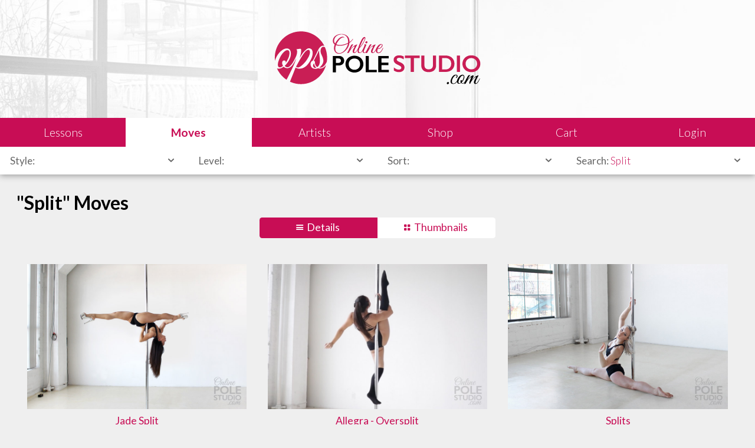

--- FILE ---
content_type: text/html; charset=UTF-8
request_url: https://www.onlinepolestudio.com/moves/search-split/most-liked/
body_size: 3092
content:

<!DOCTYPE html>
<html lang="en">
	<head>
		<meta charset="utf-8" />
		<meta name="viewport" content="width=device-width, initial-scale=1, user-scalable=no">
		<meta name="format-detection" content="telephone=no">
		<title>"Split" Moves  - Most Liked</title>
		
		<meta property="og:title" content=""Split" Moves  - Most Liked" />
		
		<meta name="twitter:card" content="summary">
		<meta name="twitter:site" content="@studiojasmine">

		<meta name="description" content="Jade Split, Allegra - Oversplit, Splits, Russian Split - Sideways, Inverted Ankle Grip Split, Split Grip Lift, Upright Split Grip Straddle, Split G..."><meta name="og:description" content="Jade Split, Allegra - Oversplit, Splits, Russian Split - Sideways, Inverted Ankle Grip Split, Split Grip Lift, Upright Split Grip Straddle, Split G..."><meta name="twitter:description" content="Jade Split, Allegra - Oversplit, Splits, Russian Split - Sideways, Inverted Ankle Grip Split, Split Grip Lift, Upright Split Grip Straddle, Split G..."><meta property="og:image" content="http://onlinepolestudio.com/ogimage.jpg" /><meta property="twitter:image" content="http://onlinepolestudio.com/twitterimage.jpg" /><meta property="og:url" content="https://www.onlinepolestudio.com/moves/search-split/most-liked/" /><link rel="canonical" href="https://www.onlinepolestudio.com/moves/search-split/most-liked/">		<link rel="stylesheet" type="text/css" href="/styles/combined.css.php">		<script>var pathtopage = "moves/search-split/most-liked/";</script>		<link rel="apple-touch-icon" sizes="180x180" href="/apple-touch-icon.png">
		<link rel="icon" type="image/png" sizes="32x32" href="/favicon-32x32.png">
		<link rel="icon" type="image/png" sizes="16x16" href="/favicon-16x16.png">
		<link rel="manifest" href="/manifest.json">
		<link rel="mask-icon" href="/safari-pinned-tab.svg" color="#c91e55">
		<meta name="theme-color" content="#ffffff">
	</head>
	<body class='with-filter'>
		<header class="global">
			<div class="banner"><a href="/"><img src="/images/interface/ops-logo.svg" alt="Online Pole Studio"></a></div>
			<a href="/" class="icon-ops-circle"><span>OnlinePoleStudio</span></a>
			<nav><ul class="left">
				<li class="lessons"><a href="/lessons/"><span>Lessons</span></span></a>
				<li class="moves"><a href="/moves/" class='selected'><span>Moves</span></a>
				<li class="artists"><a href="/artists/"><span>Artists</span></a>
			</ul><ul class="right">
				<li class="shop"><a href="/shop/"><span>Shop</span></a>
				<li class="cart"><a href="/shop/checkout/" ><span>Cart</span></a>
				<li class="account"><a href="/account/"  class="js-login"><span>Login</span></a>				
			</ul></nav>
			<section class="filters"><div class="type">
					<div class="title"><b>Style:</b> <span></span></div>
					<ul class="type">
						<li class='selected'><a href='/moves/search-split/most-liked/' data-path=''>All</a><li><a href='/moves/pole/search-split/most-liked/' data-path='pole'>Pole Dance</a><li><a href='/moves/floor-work/search-split/most-liked/' data-path='floor-work'>Floor Work</a><li><a href='/moves/lollipop-lyra/search-split/most-liked/' data-path='lollipop-lyra'>Lollipop Lyra</a><li><a href='/moves/low-flow/search-split/most-liked/' data-path='low-flow'>Low Flow</a>
					</ul>
				</div><div class="type">
					<div class="title"><b>Level:</b> <span></span></div>
					<ul class="type">
						<li class='selected'><a href='/moves/search-split/most-liked/' data-path=''>All</a><li><a href='/moves/beginner/search-split/most-liked/' data-path='beginner'>Beginner</a><li><a href='/moves/intermediate/search-split/most-liked/' data-path='intermediate'>Intermediate</a><li><a href='/moves/advanced/search-split/most-liked/' data-path='advanced'>Advanced</a><li><a href='/moves/extreme/search-split/most-liked/' data-path='extreme'>Extreme</a>
					</ul>
				</div><div class="type">
					<div class="title"><b>Sort:</b> <span></span></div>
					<ul class="type">
						<li><a href='/moves/search-split/alphabetical/' data-path='alphabetical'>Alphabetical</a><li><a href='/moves/search-split/most-viewed/' data-path='most-viewed'>Most Viewed</a><li class='selected'><a href='/moves/search-split/most-liked/' data-path='most-liked'>Most Liked</a><li><a href='/moves/search-split/newest/' data-path='newest'>Newest</a>
					</ul>
				</div><div class="search"> <div class="title"><b>Search:</b> <span>Split</span></div>
				<form action="/search.php" method="post"><input type="text" name="search" placeholder="Search"><input type="hidden" name="search-path" value="moves/[search-string]/most-liked"></form>
				<ul><li><a href='/moves/most-liked/' class='icon-cancel'>Remove</a><li><a href='/moves/search-spin/most-liked/'>"spin"</a><li><a href='/moves/search-split/most-liked/'>"split"</a></ul> </div></section>		</header>
		
		<main><h1>"Split" Moves </h1><ul class='change-view'><li><a href='#' class='icon-menu selected js-change-view'>Details</a><li><a href='#' class='icon-layout js-change-view'>Thumbnails</a></ul><ul class='grid moves '><li class=' ' data-needle='[2:121:1:'><a href='/moves/pole/advanced/jade-split/'><figure><img src='//static.onlinepolestudio.com/images/moves/1/jadesplit.jpg' alt='Jade Split'></figure><span class='name'>Jade Split</span></a> <span class='level'>Advanced</span> <span class='type'>Pole Dance</span> <a href='/artists/tiramisu/' class='artist '><span>Tiramisu</span></a><li class=' ' data-needle='[2:262:1:'><a href='/moves/pole/extreme/allegra-oversplit/'><figure><img src='//static.onlinepolestudio.com/images/moves/1/allegraoversplit.jpg' alt='Allegra - Oversplit'></figure><span class='name'>Allegra - Oversplit</span></a> <span class='level'>Extreme</span> <span class='type'>Pole Dance</span> <a href='/artists/tiramisu/' class='artist '><span>Tiramisu</span></a><li class=' ' data-needle='[2:51:1:'><a href='/moves/pole/intermediate/splits/'><figure><img src='//static.onlinepolestudio.com/images/moves/1/splits.jpg' alt='Splits'></figure><span class='name'>Splits</span></a> <span class='level'>Intermediate</span> <span class='type'>Pole Dance</span> <a href='/artists/kirstie/' class='artist '><span>Kirstie</span></a><li class=' ' data-needle='[2:258:1:'><a href='/moves/pole/extreme/russian-split-sideways/'><figure><img src='//static.onlinepolestudio.com/images/moves/1/russiansplitsideways.jpg' alt='Russian Split - Sideways'></figure><span class='name'>Russian Split - Sideways</span></a> <span class='level'>Extreme</span> <span class='type'>Pole Dance</span> <a href='/artists/jasmine/' class='artist '><span>Jasmine Grace</span></a><li class=' ' data-needle='[2:118:1:'><a href='/moves/pole/advanced/inverted-ankle-grip-split/'><figure><img src='//static.onlinepolestudio.com/images/moves/1/invertedanklegripsplit.jpg' alt='Inverted Ankle Grip Split'></figure><span class='name'>Inverted Ankle Grip Split</span></a> <span class='level'>Advanced</span> <span class='type'>Pole Dance</span> <a href='/artists/tiramisu/' class='artist '><span>Tiramisu</span></a><li class=' ' data-needle='[2:319:1:'><a href='/moves/floor-work/beginner/split-grip-lift/'><figure><img src='//static.onlinepolestudio.com/images/moves/5/splitgriplift.jpg' alt='Split Grip Lift'></figure><span class='name'>Split Grip Lift</span></a> <span class='level'>Beginner</span> <span class='type'>Floor Work</span> <a href='/artists/hollymerlot/' class='artist '><span>Holly Merlot</span></a><li class=' ' data-needle='[2:235:1:'><a href='/moves/pole/intermediate/upright-split-grip-straddle/'><figure><img src='//static.onlinepolestudio.com/images/moves/1/uprightsplitgripstraddle.jpg' alt='Upright Split Grip Straddle'></figure><span class='name'>Upright Split Grip Straddle</span></a> <span class='level'>Intermediate</span> <span class='type'>Pole Dance</span> <a href='/artists/canban/' class='artist '><span>CanBan</span></a><li class=' ' data-needle='[2:339:1:'><a href='/moves/pole/intermediate/split-grip-splits/'><figure><img src='//static.onlinepolestudio.com/images/moves/1/splitgripsplits.jpg' alt='Split Grip Splits'></figure><span class='name'>Split Grip Splits</span></a> <span class='level'>Intermediate</span> <span class='type'>Pole Dance</span> <a href='/artists/kirstie/' class='artist '><span>Kirstie</span></a><li class=' ' data-needle='[2:293:1:'><a href='/moves/lollipop-lyra/advanced/reiko-split/'><figure><img src='//static.onlinepolestudio.com/images/moves/4/reikosplit.jpg' alt='Reiko Split'></figure><span class='name'>Reiko Split</span></a> <span class='level'>Advanced</span> <span class='type'>Lollipop Lyra</span> <a href='/artists/hollymerlot/' class='artist '><span>Holly Merlot</span></a><li class=' ' data-needle='[2:354:1:'><a href='/moves/pole/extreme/meathook-split/'><figure><img src='//static.onlinepolestudio.com/images/moves/1/meathooksplit.jpg' alt='Meathook Split'></figure><span class='name'>Meathook Split</span></a> <span class='level'>Extreme</span> <span class='type'>Pole Dance</span> <a href='/artists/kirstie/' class='artist '><span>Kirstie</span></a><li class=' ' data-needle='[2:356:1:'><a href='/moves/pole/advanced/cheba-split/'><figure><img src='//static.onlinepolestudio.com/images/moves/1/chebasplit.jpg' alt='Cheba Split'></figure><span class='name'>Cheba Split</span></a> <span class='level'>Advanced</span> <span class='type'>Pole Dance</span> <a href='/artists/kirstie/' class='artist '><span>Kirstie</span></a></ul></main>
		<footer class="global">
			<section class='about'>
				<ul>
					<li class='about'><h4>About</h4><p>Our mission is to empower people to enjoy dancing no matter their shape, size or age. <a href='/about/'>Learn our history</a></p>
					<li class='faq'><h4>FAQ</h4><p>Browse our frequently asked questions to learn more about dancing. <a href='/faq/'>Find answers</a></p>
					<li class='help'><h4>Contact</h4><p>Need assistance with the website or need help with your order? <a href='/contact/'>Let us know</a></p>
					<li class='contact'><img src="/images/interface/ops-logo.svg" alt="Online Pole Studio"><p>Wentzville, MO 63366<br>United States</p>
				</ul>
			</section>
			<section class='legal'><div>&copy; 2026 OnlineStudio LLC</div><ul><li><a href='/legal/'>Legal</a><li><a href='/legal/sales/'>Sales</a><li><a href='/legal/shipping/'>Shipping</a><li><a href='/legal/terms/'>Terms of Use</a><li><a href='/legal/privacy/'>Privacy Policy</a></ul></section>
		</footer>
	
<div id="screen"></div>
<div id="popup">
		<a href="#" class="close icon-cancel"></a>
	<div id="login"><form method='post' class='login'>
	<h1>Login</h1>
	
	<input type='hidden' name='action' value='login'><input type='hidden' name='auth' value='35d6c06f44f5cb24265173345bd3588c'><input type='hidden' name='path' value='moves/search-split/most-liked/'><input type='text' name='username' placeholder='Username' autocorrect='off' autocapitalize='off'><input type='password' name='password' placeholder='Password'><label class='checkbox'><input type='checkbox' name='remember' value='true'><span class='psuedo'></span><span>Remember Me</span></label><button>Sign In</button> 
	<div>
		<a href='/account/' class='signup'>Don't have an account? <b>Sign Up For Free</b></a>
		<a href='/account/reset/'>Forgot your password or username?</a>
	</div>
</form></div></div>


<script src="//ajax.googleapis.com/ajax/libs/jquery/2.1.3/jquery.min.js"></script><script src="https://js.stripe.com/v3/"></script><script src="/scripts/global.js"></script>
<script>
  (function(i,s,o,g,r,a,m){i['GoogleAnalyticsObject']=r;i[r]=i[r]||function(){
  (i[r].q=i[r].q||[]).push(arguments)},i[r].l=1*new Date();a=s.createElement(o),
  m=s.getElementsByTagName(o)[0];a.async=1;a.src=g;m.parentNode.insertBefore(a,m)
  })(window,document,'script','https://www.google-analytics.com/analytics.js','ga');

  ga('create', 'UA-102234921-1', 'auto');
  ga('send', 'pageview');

</script>
</body>
</html>

--- FILE ---
content_type: text/plain
request_url: https://www.google-analytics.com/j/collect?v=1&_v=j102&a=1686013199&t=pageview&_s=1&dl=https%3A%2F%2Fwww.onlinepolestudio.com%2Fmoves%2Fsearch-split%2Fmost-liked%2F&ul=en-us%40posix&dt=%22Split%22%20Moves%20-%20Most%20Liked&sr=undefinedxundefined&vp=1280x720&_u=IEBAAEABAAAAACAAI~&jid=19180566&gjid=93965761&cid=149114036.1769248040&tid=UA-102234921-1&_gid=1799983602.1769248040&_r=1&_slc=1&z=1315145913
body_size: -453
content:
2,cG-G4F35W3GF8